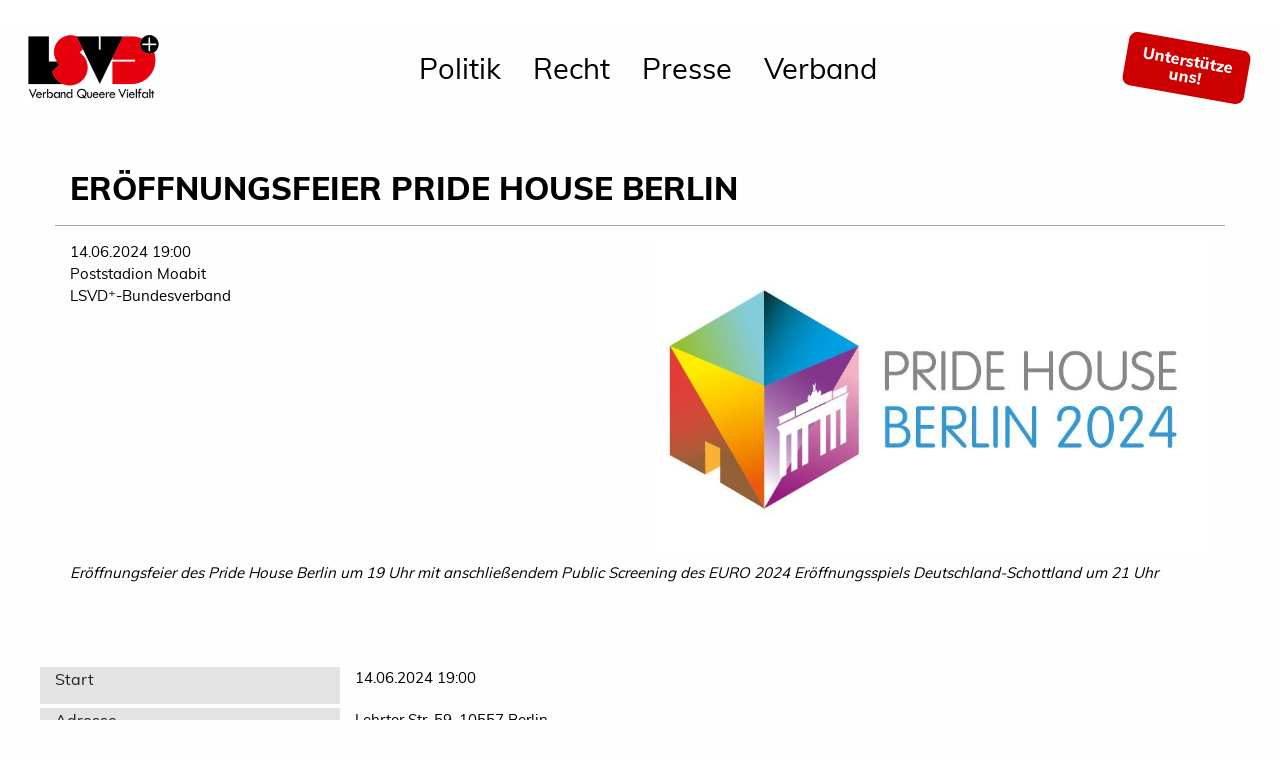

--- FILE ---
content_type: text/html;charset=UTF-8
request_url: https://www.lsvd.de/de/ct/11713-Eroeffnungsfeier-Pride-House-Berlin
body_size: 9252
content:
<!doctype html>
<html class="no-js" lang="de" xmlns="http://www.w3.org/1999/xhtml">
<head>
<meta charset="UTF-8">
<!-- VIEWPORT -->
    <meta name="HandheldFriendly" content="true" />
    <meta name="MobileOptimized" content="320" />
    <meta name="viewport" content="width=device-width, initial-scale=1.0, maximum-scale=1.0" />      
    <meta name="description" content="" />      
    <meta name="keywords" content="" />      
<meta name="twitter:card" content="summary_large_image">
<meta name="twitter:site" content="@lsvd">
<meta name="twitter:title" content="Eröffnungsfeier Pride House Berlin ">
<meta name="twitter:creator" content="@lsvd">
<meta name="twitter:image" content="https://www.lsvd.de/media/img/1714396332706_tn.jpg">
<meta property="og:title" content="Eröffnungsfeier Pride House Berlin ">
<meta property="og:type" content="article">
<meta property="og:url" content="https://www.lsvd.de/de/ct/11713-Eroeffnungsfeier-Pride-House-Berlin">
<meta property="og:image" content="https://www.lsvd.de/media/img/1714396332706_tn.jpg">
<meta property="og:description" content="">    

<title>Eröffnungsfeier Pride House Berlin </title>

<script src="/js/jquery.js"></script>
<link rel="stylesheet" href="/css/app.css?v=6655432" />
<!--    <link rel="stylesheet" href="/css/feba.css"> -->
<link href="/assets/fa/css/fontawesome.css" rel="stylesheet">
<link href="/assets/fa/css/brands.css" rel="stylesheet">
<link href="/assets/fa/css/solid.css" rel="stylesheet">
<script src="/js/foundation/foundation.min.js"></script>
<link rel="apple-touch-icon" sizes="180x180" href="/i/apple-touch-icon.png?t=4">
<link rel="icon" type="image/png" sizes="32x32" href="/i/favicon-32x32.png?t=4">
<link rel="icon" type="image/png" sizes="16x16" href="/i/favicon-16x16.png?t=4">
<link rel="manifest" href="/i/site.webmanifest?t=4">
<link rel="canonical" href="https://www.lsvd.de/de/ct/11713-Eroeffnungsfeier-Pride-House-Berlin" />
 </head>
<body>
<header>
   <div id="mobile-menu" class="show-for-small-only">
      <div class="title-bar row columns" id="mobile-title-bar"><button class="menu-icon" type="button" data-toggle="mobile-menu-wrapper" style=""></button><div class="title-bar-title" data-toggle="mobile-menu-wrapper">Menu</div>
         <div class="title-bar-title title-bar-right"><a href="/de/" alt="home"><img src="/img//LSVD_Bundesverband_Logo.png" alt="Lesben- und Schwulenverband in Deutschland (LSVD⁺)"></a></div>
      </div>
      <div id="mobile-menu-wrapper" class="xdropdown-pane" data-toggler="show" data-xoptions="closeOnClick:true; hover: false; hoverPane: false; ">
         <div class="row" style="xbackgound:#B3D1ED">
            <div class="small-12 columns">
               <ul id="main-menu-mobile" class="vertical menu accordion-menu" data-accordion-menu="" data-submenu-toggle="true" style="background:#fff">
                  <li><a class="nav-link" href="/de/politik" style="">Politik</a><ul class="menu vertical nested">
                        <li><a class="nav-link" href="/de/politik/lebensrealitaeten" style="">Lebensrealitäten</a><ul class="menu vertical nested">
                              <li><a class="cnt-link" href="/de/politik/lebensrealitaeten/fuer-lesbische-sichtbarkeit">Für Lesbische Sichtbarkeit</a></li>
                              <li><a class="cnt-link" href="/de/politik/lebensrealitaeten/offen-schwul">Offen Schwul</a></li>
                              <li><a class="cnt-link" href="/de/politik/lebensrealitaeten/selbstbestimmt-trans-und-intergeschlechtlich">Selbstbestimmt trans* und intergeschlechtlich</a></li>
                              <li><a class="cnt-link" href="/de/politik/lebensrealitaeten/queere-vielfalt-leben">Queere Vielfalt leben</a></li>
                              <li><a class="cnt-link" href="/de/politik/lebensrealitaeten/antidiskriminierung-intersektional-staerken">Antidiskriminierung intersektional stärken </a></li>
                           </ul>
                        </li>
                        <li><a class="nav-link" href="/de/politik/gesetzgebung" style="">Gesetzgebung</a><ul class="menu vertical nested">
                              <li><a class="cnt-link" href="/de/politik/gesetzgebung/hasskriminalitaet-bekaempfen">Hasskriminalität bekämpfen</a></li>
                              <li><a class="cnt-link" href="/de/politik/gesetzgebung/nationalen-aktionsplan-fortfuehren">Nationalen Aktionsplan fortführen</a></li>
                              <li><a class="cnt-link" href="/de/politik/gesetzgebung/artikel-3-gg-ergaenzen">Artikel 3 GG ergänzen</a></li>
                              <li><a class="cnt-link" href="/de/politik/gesetzgebung/regenbogenfamilien-anerkennen">Regenbogenfamilien anerkennen</a></li>
                              <li><a class="cnt-link" href="/de/politik/gesetzgebung/ehe-fuer-alle ">Kampf um Ehe Für Alle </a></li>
                           </ul>
                        </li>
                        <li><a class="nav-link" href="/de/politik/schutz" style="">Schutz</a><ul class="menu vertical nested">
                              <li><a class="cnt-link" href="/de/politik/schutz/menschenrechte-europaweit-staerken">Menschenrechte europaweit stärken </a></li>
                              <li><a class="cnt-link" href="/de/politik/schutz/internationales-engagement-fuer-menschenrechte">Internationales Engagement für LSBTIQ*</a></li>
                              <li><a class="cnt-link" href="/de/politik/schutz/queere-gefluechtete-anerkennen">Queere Geflüchtete anerkennen</a></li>
                              <li><a class="cnt-link" href="/de/politik/schutz/projekt-integration-von-queeren-gefluechteten-und-migrant-innen-staerken-iqgms">Projekt: Integration von queeren Geflüchteten und Migrant*innen stärken (IQGMS)</a></li>
                           </ul>
                        </li>
                        <li><a class="nav-link" href="/de/politik/aufklaerung" style="">Aufklärung</a><ul class="menu vertical nested">
                              <li><a class="cnt-link" href="/de/politik/aufklaerung/medien-sensibilisieren">Medien sensibilisieren</a></li>
                              <li><a class="cnt-link" href="/de/politik/aufklaerung/respekt-in-bildung-vermitteln">Respekt in Bildung vermitteln</a></li>
                              <li><a class="cnt-link" href="/de/politik/aufklaerung/queere-gesundheit-foerdern">Queere Gesundheit fördern</a></li>
                              <li><a class="cnt-link" href="/de/politik/aufklaerung/aufarbeitung-und-gedenken">Aufarbeitung und Gedenken</a></li>
                              <li><a class="cnt-link" href="/de/politik/aufklaerung/wahlpruefsteine">Wählen gehen - Wahlprüfsteine</a></li>
                           </ul>
                        </li>
                        <li><a class="nav-link" href="/de/politik/miteinander" style="">Miteinander</a><ul class="menu vertical nested">
                              <li><a class="cnt-link" href="/de/politik/miteinander/rechtspopulismus-entgegentreten">Rechtspopulismus entgegentreten</a></li>
                              <li><a class="cnt-link" href="/de/politik/miteinander/verantwortung-von-religionsgemeinschaften-einfordern">Verantwortung von Religionsgemeinschaften einfordern</a></li>
                              <li><a class="cnt-link" href="/de/politik/miteinander/diskriminierungsfreier-sport">Diskriminierungsfreier Sport</a></li>
                              <li><a class="cnt-link" href="/de/politik/miteinander/inklusiver-arbeitsplatz">Inklusiver Arbeitsplatz</a></li>
                           </ul>
                        </li>
                     </ul>
                  </li>
                  <li><a class="nav-link" href="/de/recht" style="">Recht</a><ul class="menu vertical nested">
                        <li><a class="cnt-link" href="/de/recht/beratung">Beratung</a></li>
                        <li><a class="nav-link" href="/de/recht/ratgeber" style="">Ratgeber</a><ul class="menu vertical nested">
                              <li><a class="cnt-link" href="/de/recht/ratgeber/asylrecht">Asylrecht für verfolgte Lesben, Schwule, bisexuelle, trans- und intergeschlechtliche
                                    Geflüchtete</a></li>
                              <li><a class="cnt-link" href="/de/recht/ratgeber/auslaenderrecht">Ausländerrecht - Ratgeber für binationale Paare</a></li>
                              <li><a class="cnt-link" href="/de/recht/ratgeber/berufsstaendische-versorgungswerke">Berufsständische Versorgungswerke</a></li>
                              <li><a class="cnt-link" href="/de/recht/ratgeber/ratgeber-diskriminierung-agg">Diskriminierung (Allgemeines Gleichbehandlungsgesetz/ AGG)</a></li>
                              <li><a class="cnt-link" href="/de/recht/ratgeber/beschaeftigte">Beschäftigte</a></li>
                              <li><a class="cnt-link" href="/de/recht/ratgeber/ehe">Ehe für Alle / gleichgeschlechtliche Ehe</a></li>
                              <li><a class="cnt-link" href="/de/recht/ratgeber/eingetragene-lebenspartnerschaft">Eingetragene Lebenspartnerschaft</a></li>
                              <li><a class="cnt-link" href="/de/recht/ratgeber/hiv-aids">HIV und AIDS</a></li>
                              <li><a class="cnt-link" href="/de/recht/ratgeber/internationales-privatrecht">Internationales Privatrecht</a></li>
                              <li><a class="cnt-link" href="/de/recht/ratgeber/kirchen">Kirchliches Arbeitsrecht</a></li>
                              <li><a class="cnt-link" href="/de/recht/ratgeber/krankheit-und-tod">Krankheit und Tod</a></li>
                              <li><a class="cnt-link" href="/de/recht/ratgeber/kuenstliche-befruchtung">Künstliche Befruchtung</a></li>
                              <li><a class="cnt-link" href="/de/recht/ratgeber/leihmutterschaft">Leihmutterschaft</a></li>
                              <li><a class="cnt-link" href="/de/recht/ratgeber/mietrecht">Mietrecht</a></li>
                              <li><a class="cnt-link" href="/de/recht/ratgeber/rehabilitierung">Rehabilitierung § 175</a></li>
                              <li><a class="cnt-link" href="/de/recht/ratgeber/steuerrecht">Steuerrecht</a></li>
                              <li><a class="cnt-link" href="/de/recht/ratgeber/strafrecht">Strafrecht: Homophobe Beleidigungen, üble Nachrede und Volksverhetzung</a></li>
                              <li><a class="cnt-link" href="/de/recht/ratgeber/adoption">Stiefkindadoption bei lesbischen Regenbogenfamilien</a></li>
                           </ul>
                        </li>
                        <li><a class="nav-link" href="/de/recht/rechtsprechung" style="">Rechtsprechung</a><ul class="menu vertical nested">
                              <li><a class="cnt-link" href="/de/recht/rechtsprechung/ehe-und-lebenspartnerschaft">Ehe, Eingetragene Lebenspartnerschaft &amp; Regenbogenfamilien</a></li>
                              <li><a class="cnt-link" href="/de/recht/rechtsprechung/egmr-u-internationale-gerichte">Europäischer Gerichtshof für Menschenrechte (EGMR) u. Internationale Gerichte</a></li>
                              <li><a class="cnt-link" href="/de/recht/rechtsprechung/vorlagen-an-den-eugh">Vorlagen an den EuGH</a></li>
                              <li><a class="cnt-link" href="/de/recht/rechtsprechung/andere-rechtsgebiete">Andere Rechtsgebiete</a></li>
                              <li><a class="cnt-link" href="/de/recht/rechtsprechung/asylrecht">Asylrecht: Verfolgung aufgrund der sexuellen Orientierung bzw. Geschlechtsidentität</a></li>
                              <li><a class="cnt-link" href="/de/recht/rechtsprechung/auslaenderrecht">Ausländer- und Aufenthaltsrecht</a></li>
                              <li><a class="cnt-link" href="/de/recht/rechtsprechung/agg">AGG</a></li>
                              <li><a class="cnt-link" href="/de/recht/rechtsprechung/steuerrecht">Steuerrecht</a></li>
                              <li><a class="cnt-link" href="/de/recht/rechtsprechung/hiv-und-aids">HIV und AIDS</a></li>
                              <li><a class="cnt-link" href="/de/recht/rechtsprechung/Transgeschlechtlich">Transgeschlechtlichkeit / Transsexualität</a></li>
                           </ul>
                        </li>
                        <li><a class="nav-link" href="/de/recht/geplante-gesetze" style="">Geplante Gesetze</a><ul class="menu vertical nested">
                              <li><a class="cnt-link" href="/de/recht/geplante-gesetze/21-wahlperiode-2025-2029-">21. Wahlperiode (2025-2029)</a></li>
                              <li><a class="cnt-link" href="/de/recht/geplante-gesetze/20-wahlperiode-2021-2025-">20. Wahlperiode (2021-2025)</a></li>
                              <li><a class="cnt-link" href="/de/recht/geplante-gesetze/19-wahlperiode-2017-2021-">19. Wahlperiode (2017-2021)</a></li>
                              <li><a class="cnt-link" href="/de/recht/geplante-gesetze/18-wahlperiode-2013-2017-">18. Wahlperiode (2013-2017)</a></li>
                              <li><a class="cnt-link" href="/de/recht/geplante-gesetze/17-wahlperiode-2009-2013-">17. Wahlperiode (2009-2013)</a></li>
                              <li><a class="cnt-link" href="/de/recht/geplante-gesetze/16-wahlperiode-2005-2009-">16. Wahlperiode (2005-2009)</a></li>
                           </ul>
                        </li>
                     </ul>
                  </li>
                  <li><a class="nav-link" href="/de/presse" style="">Presse</a><ul class="menu vertical nested">
                        <li><a class="nav-link" href="/de/presse/pressestelle" style="">Pressestelle</a><ul class="menu vertical nested">
                              <li><a class="cnt-link" href="/de/presse/pressestelle/pressekontakt">Pressekontakt</a></li>
                              <li><a class="cnt-link" href="/de/presse/pressestelle/pressemitteilungen">Pressemitteilungen</a></li>
                              <li><a class="cnt-link" href="/de/presse/pressestelle/pressespiegel">Pressespiegel</a></li>
                              <li><a class="cnt-link" href="/de/presse/pressestelle/presseverteiler">Presseverteiler</a></li>
                           </ul>
                        </li>
                        <li><a class="nav-link" href="/de/presse/service" style="">Service</a><ul class="menu vertical nested">
                              <li><a class="cnt-link" href="/de/presse/service/pressefotos">Pressefotos</a></li>
                              <li><a class="cnt-link" href="/de/presse/service/logos-zum-download">Logos zum Download</a></li>
                              <li><a class="cnt-link" href="/de/presse/service/news">News</a></li>
                              <li><a class="cnt-link" href="/de/presse/service/newsletter-abonnieren">Newsletter abonnieren</a></li>
                              <li><a class="cnt-link" href="/de/presse/service/feeds">RSS-feed</a></li>
                              <li><a class="cnt-link" href="/de/presse/service/mediadaten">Mediadaten und Anzeigen</a></li>
                           </ul>
                        </li>
                     </ul>
                  </li>
                  <li><a class="nav-link" href="/de/verband" style="">Verband</a><ul class="menu vertical nested">
                        <li><a class="nav-link" href="/de/verband/ueber-uns" style="">Über uns</a><ul class="menu vertical nested">
                              <li><a class="cnt-link" href="/de/verband/ueber-uns/programm">Programm des LSVD⁺</a></li>
                              <li><a class="cnt-link" href="/de/verband/ueber-uns/kurzvorstellung">Kurzvorstellung</a></li>
                              <li><a class="cnt-link" href="/de/verband/ueber-uns/resolutionen">Resolutionen</a></li>
                              <li><a class="cnt-link" href="/de/verband/ueber-uns/Verbandstage">Verbandstage</a></li>
                              <li><a class="cnt-link" href="/de/verband/ueber-uns/taetigkeitsberichte">Tätigkeitsberichte</a></li>
                              <li><a class="cnt-link" href="/de/verband/ueber-uns/kleine-geschichte">Kleine Geschichte des LSVD⁺</a></li>
                              <li><a class="cnt-link" href="/de/verband/ueber-uns/lsvd-zeitschrift-respekt">LSVD⁺-Zeitschrift respekt!</a></li>
                              <li><a class="cnt-link" href="/de/verband/ueber-uns/lsvd-podcast">RESPEKT. Der LSVD⁺-Podcast</a></li>
                              <li><a class="cnt-link" href="/de/verband/ueber-uns/federation-queer-diversity">Federation Queer Diversity</a></li>
                           </ul>
                        </li>
                        <li><a class="nav-link" href="/de/verband/LSVD-Bundesverband" style="">Bundesverband</a><ul class="menu vertical nested">
                              <li><a class="cnt-link" href="/de/verband/LSVD-Bundesverband/bundesvorstand">Bundesvorstand</a></li>
                              <li><a class="cnt-link" href="/de/verband/LSVD-Bundesverband/bundesgeschaeftstelle">Bundesgeschäftstelle</a></li>
                              <li><a class="cnt-link" href="/de/verband/LSVD-Bundesverband/hauptstadtbuero-und-pressestelle">Hauptstadtbüro und Pressestelle</a></li>
                              <li><a class="cnt-link" href="/de/verband/LSVD-Bundesverband/lsvd-team">LSVD⁺-Team</a></li>
                              <li><a class="cnt-link" href="/de/verband/LSVD-Bundesverband/lsvd-projekte">LSVD⁺-Projekte</a></li>
                              <li><a class="cnt-link" href="/de/verband/LSVD-Bundesverband/lsvd-familien-und-sozialverein">LSVD⁺ Familien- und Sozialverein</a></li>
                              <li><a class="cnt-link" href="/de/verband/LSVD-Bundesverband/hirschfeld-eddy-stiftung">Hirschfeld-Eddy-Stiftung</a></li>
                              <li><a class="cnt-link" href="/de/verband/LSVD-Bundesverband/manfred-bruns">Gedenken an Manfred Bruns </a></li>
                              <li><a class="cnt-link" href="/de/verband/LSVD-Bundesverband/bundesarbeitsgemeinschaft-schwule-juristen-basj">Bundesarbeitsgemeinschaft Schwule Jurist*innen (BASJ)</a></li>
                              <li><a class="cnt-link" href="/de/verband/LSVD-Bundesverband/jobs">Jobs</a></li>
                           </ul>
                        </li>
                        <li><a class="nav-link" href="/de/verband/landesverbaende" style="">Landesverbände</a><ul class="menu vertical nested">
                              <li><a class="cnt-link" href="/de/verband/landesverbaende/uebersicht">Übersicht Landesverbände</a></li>
                              <li><a class="cnt-link" href="/de/verband/landesverbaende/pressemitteilungen">Pressemitteilungen Landesverbände</a></li>
                              <li><a class="cnt-link" href="/de/verband/landesverbaende/aktuelles">Beiträge aus den Landesverbänden</a></li>
                           </ul>
                        </li>
                        <li><a class="nav-link" href="/de/verband/satzung-und-ordnungen" style="">Satzung und Ordnungen</a><ul class="menu vertical nested">
                              <li><a class="cnt-link" href="/de/verband/satzung-und-ordnungen/transparenz">Transparenz</a></li>
                              <li><a class="cnt-link" href="/de/verband/satzung-und-ordnungen/geschaeftsordnung">Geschäftsordnung</a></li>
                              <li><a class="cnt-link" href="/de/verband/satzung-und-ordnungen/satzung">Satzung</a></li>
                              <li><a class="cnt-link" href="/de/verband/satzung-und-ordnungen/finanzordnung">Finanzordnung</a></li>
                           </ul>
                        </li>
                        <li><a class="nav-link" href="/de/verband/mach-mit" style="">Mach Mit!</a><ul class="menu vertical nested">
                              <li><a class="cnt-link" href="/de/verband/mach-mit/spendenkonto">Jetzt Spenden!</a></li>
                              <li><a class="cnt-link" href="/de/verband/mach-mit/jetzt-mitglied-werden">Werde Mitglied beim LSVD⁺!</a></li>
                              <li><a class="cnt-link" href="/de/verband/mach-mit/veranstaltungskalender">Veranstaltungskalender</a></li>
                              <li><a class="cnt-link" href="/de/verband/mach-mit/vorteilsportal-fuer-lsvd-mitglieder">Vorteilsportal für LSVD⁺-Mitglieder</a></li>
                              <li><a class="cnt-link" href="/de/verband/mach-mit/mitgliedschaft-kuendigen">Mitgliedschaft kündigen</a></li>
                           </ul>
                        </li>
                     </ul>
                  </li>
               </ul>
            </div>
         </div>
      </div>
      <div class="row ">
         <div class="small-12 columns support-button-wrapper"><a class="text-center support-button" style="" data-toggle="mega-menu-member"><span>Unterstütze uns!</span></a></div>
      </div>
   </div>
   <div id="header-image"><br></div>
   <div data-sticky-container="">
      <div class="sticky-header" data-sticky="" data-options="marginTop:0;" data-top-anchor="header-image:bottom">
         <div class="title-bar row expanded main-menu">
            <div class="title-bar-left title-bar-section show-for-medium logo-section" style=""><a href="/de/"><img src="/img/LSVD_Bundesverband_Logo.png" alt="Lesben- und Schwulenverband in Deutschland (LSVD⁺)"></a></div>
            <div class="title-bar-center title-bar-section " style="">
               <ul class="menu align-left hide-for-small-only mm " data-dropdown-menu="">
                  <li class="mega-menu"><a data-toggle="mega-menu_186" href="/de/politik">Politik</a></li>
                  <li class="mega-menu"><a data-toggle="mega-menu_334" href="/de/recht">Recht</a></li>
                  <li class="mega-menu"><a data-toggle="mega-menu_2" href="/de/presse">Presse</a></li>
                  <li class="mega-menu"><a data-toggle="mega-menu_3" href="/de/verband">Verband</a></li>
               </ul>
            </div>
            <div class="title-bar-right title-bar-section" style="">
               <ul class="menu align-right hide-for-small-only" data-dropdown-menu="">
                  <li class="right text-center"><a class="text-center support-button" style="" data-toggle="mega-menu-member"><span>Unterstütze</span><span>uns!</span></a></li>
               </ul>
            </div>
         </div>
         <div class="dropdown-pane bottom megamenu-pane" id="mega-menu-member" data-dropdown="" data-options="closeOnClick:true; hover: false; hoverPane: false;" style="width:100%">
            <div class="row expanded">
               <div class="large-6 columns text-center">
                  <h4>Jetzt Spenden</h4>
                  <p>Jede Spende zählt, Deine Spende hilft!</p>
               </div>
               <div class="large-6 columns text-center">
                  <h4>Mitglied werden</h4>
                  <p>Du willst gleiche Rechte, Vielfalt und Respekt? Wir auch!</p>
               </div>
            </div>
            <div class="row expanded">
               <div class="large-6 columns text-center"><a href="/de/verband/mach-mit/spendenkonto" class="button">Jetzt Spenden</a></div>
               <div class="large-6 columns text-center"><a href="/de/verband/mach-mit/jetzt-mitglied-werden" class="button">Mitglied werden</a></div>
            </div>
         </div>
         <div class="dropdown-pane bottom megamenu-pane" id="mega-menu_186" data-dropdown="" data-options="closeOnClick:true; hover: true; hoverPane: true; " style="width:100%">
            <div class="megapanel">
               <div class="row expanded">
                  <div class="columns menu-section">
                     <ul class="menu vertical">
                        <li class="item-header"><a href="/de/politik/lebensrealitaeten">Lebensrealitäten</a></li>
                        <li class="item"><a href="/de/politik/lebensrealitaeten/fuer-lesbische-sichtbarkeit">Für Lesbische Sichtbarkeit</a></li>
                        <li class="item"><a href="/de/politik/lebensrealitaeten/offen-schwul">Offen Schwul</a></li>
                        <li class="item"><a href="/de/politik/lebensrealitaeten/selbstbestimmt-trans-und-intergeschlechtlich">Selbstbestimmt trans* und intergeschlechtlich</a></li>
                        <li class="item"><a href="/de/politik/lebensrealitaeten/queere-vielfalt-leben">Queere Vielfalt leben</a></li>
                        <li class="item"><a href="/de/politik/lebensrealitaeten/antidiskriminierung-intersektional-staerken">Antidiskriminierung intersektional stärken </a></li>
                     </ul>
                  </div>
                  <div class="columns menu-section">
                     <ul class="menu vertical">
                        <li class="item-header"><a href="/de/politik/gesetzgebung">Gesetzgebung</a></li>
                        <li class="item"><a href="/de/politik/gesetzgebung/hasskriminalitaet-bekaempfen">Hasskriminalität bekämpfen</a></li>
                        <li class="item"><a href="/de/politik/gesetzgebung/nationalen-aktionsplan-fortfuehren">Nationalen Aktionsplan fortführen</a></li>
                        <li class="item"><a href="/de/politik/gesetzgebung/artikel-3-gg-ergaenzen">Artikel 3 GG ergänzen</a></li>
                        <li class="item"><a href="/de/politik/gesetzgebung/regenbogenfamilien-anerkennen">Regenbogenfamilien anerkennen</a></li>
                        <li class="item"><a href="/de/politik/gesetzgebung/ehe-fuer-alle ">Kampf um Ehe Für Alle </a></li>
                     </ul>
                  </div>
                  <div class="columns menu-section">
                     <ul class="menu vertical">
                        <li class="item-header"><a href="/de/politik/schutz">Schutz</a></li>
                        <li class="item"><a href="/de/politik/schutz/menschenrechte-europaweit-staerken">Menschenrechte europaweit stärken </a></li>
                        <li class="item"><a href="/de/politik/schutz/internationales-engagement-fuer-menschenrechte">Internationales Engagement für LSBTIQ*</a></li>
                        <li class="item"><a href="/de/politik/schutz/queere-gefluechtete-anerkennen">Queere Geflüchtete anerkennen</a></li>
                        <li class="item"><a href="/de/politik/schutz/projekt-integration-von-queeren-gefluechteten-und-migrant-innen-staerken-iqgms">Projekt: Integration von queeren Geflüchteten und Migrant*innen stärken (IQGMS)</a></li>
                     </ul>
                  </div>
                  <div class="columns menu-section">
                     <ul class="menu vertical">
                        <li class="item-header"><a href="/de/politik/aufklaerung">Aufklärung</a></li>
                        <li class="item"><a href="/de/politik/aufklaerung/medien-sensibilisieren">Medien sensibilisieren</a></li>
                        <li class="item"><a href="/de/politik/aufklaerung/respekt-in-bildung-vermitteln">Respekt in Bildung vermitteln</a></li>
                        <li class="item"><a href="/de/politik/aufklaerung/queere-gesundheit-foerdern">Queere Gesundheit fördern</a></li>
                        <li class="item"><a href="/de/politik/aufklaerung/aufarbeitung-und-gedenken">Aufarbeitung und Gedenken</a></li>
                        <li class="item"><a href="/de/politik/aufklaerung/wahlpruefsteine">Wählen gehen - Wahlprüfsteine</a></li>
                     </ul>
                  </div>
                  <div class="columns menu-section">
                     <ul class="menu vertical">
                        <li class="item-header"><a href="/de/politik/miteinander">Miteinander</a></li>
                        <li class="item"><a href="/de/politik/miteinander/rechtspopulismus-entgegentreten">Rechtspopulismus entgegentreten</a></li>
                        <li class="item"><a href="/de/politik/miteinander/verantwortung-von-religionsgemeinschaften-einfordern">Verantwortung von Religionsgemeinschaften einfordern</a></li>
                        <li class="item"><a href="/de/politik/miteinander/diskriminierungsfreier-sport">Diskriminierungsfreier Sport</a></li>
                        <li class="item"><a href="/de/politik/miteinander/inklusiver-arbeitsplatz">Inklusiver Arbeitsplatz</a></li>
                     </ul>
                  </div>
               </div>
            </div>
         </div>
         <div class="dropdown-pane bottom megamenu-pane" id="mega-menu_334" data-dropdown="" data-options="closeOnClick:true; hover: true; hoverPane: true; " style="width:100%">
            <div class="megapanel">
               <div class="row expanded">
                  <div class="columns menu-section">
                     <ul class="menu vertical">
                        <li class="item-header"><a href="/de/recht/beratung">Beratung</a></li>
                     </ul>
                  </div>
                  <div class="columns menu-section">
                     <ul class="menu vertical">
                        <li class="item-header"><a href="/de/recht/ratgeber">Ratgeber</a></li>
                        <li class="item"><a href="/de/recht/ratgeber/asylrecht">Asylrecht für verfolgte Lesben, Schwule, bisexuelle, trans- und intergeschlechtliche
                              Geflüchtete</a></li>
                        <li class="item"><a href="/de/recht/ratgeber/auslaenderrecht">Ausländerrecht - Ratgeber für binationale Paare</a></li>
                        <li class="item"><a href="/de/recht/ratgeber/berufsstaendische-versorgungswerke">Berufsständische Versorgungswerke</a></li>
                        <li class="item"><a href="/de/recht/ratgeber/ratgeber-diskriminierung-agg">Diskriminierung (Allgemeines Gleichbehandlungsgesetz/ AGG)</a></li>
                        <li class="item"><a href="/de/recht/ratgeber/beschaeftigte">Beschäftigte</a></li>
                        <li><a href="/de/recht/ratgeber">.... mehr</a></li>
                     </ul>
                  </div>
                  <div class="columns menu-section">
                     <ul class="menu vertical">
                        <li class="item-header"><a href="/de/recht/rechtsprechung">Rechtsprechung</a></li>
                        <li class="item"><a href="/de/recht/rechtsprechung/ehe-und-lebenspartnerschaft">Ehe, Eingetragene Lebenspartnerschaft &amp; Regenbogenfamilien</a></li>
                        <li class="item"><a href="/de/recht/rechtsprechung/egmr-u-internationale-gerichte">Europäischer Gerichtshof für Menschenrechte (EGMR) u. Internationale Gerichte</a></li>
                        <li class="item"><a href="/de/recht/rechtsprechung/vorlagen-an-den-eugh">Vorlagen an den EuGH</a></li>
                        <li class="item"><a href="/de/recht/rechtsprechung/andere-rechtsgebiete">Andere Rechtsgebiete</a></li>
                        <li class="item"><a href="/de/recht/rechtsprechung/asylrecht">Asylrecht: Verfolgung aufgrund der sexuellen Orientierung bzw. Geschlechtsidentität</a></li>
                        <li><a href="/de/recht/rechtsprechung">.... mehr</a></li>
                     </ul>
                  </div>
                  <div class="columns menu-section">
                     <ul class="menu vertical">
                        <li class="item-header"><a href="/de/recht/geplante-gesetze">Geplante Gesetze</a></li>
                        <li class="item"><a href="/de/recht/geplante-gesetze/21-wahlperiode-2025-2029-">21. Wahlperiode (2025-2029)</a></li>
                        <li class="item"><a href="/de/recht/geplante-gesetze/20-wahlperiode-2021-2025-">20. Wahlperiode (2021-2025)</a></li>
                        <li class="item"><a href="/de/recht/geplante-gesetze/19-wahlperiode-2017-2021-">19. Wahlperiode (2017-2021)</a></li>
                        <li class="item"><a href="/de/recht/geplante-gesetze/18-wahlperiode-2013-2017-">18. Wahlperiode (2013-2017)</a></li>
                        <li class="item"><a href="/de/recht/geplante-gesetze/17-wahlperiode-2009-2013-">17. Wahlperiode (2009-2013)</a></li>
                        <li><a href="/de/recht/geplante-gesetze">.... mehr</a></li>
                     </ul>
                  </div>
               </div>
            </div>
         </div>
         <div class="dropdown-pane bottom megamenu-pane" id="mega-menu_2" data-dropdown="" data-options="closeOnClick:true; hover: true; hoverPane: true; " style="width:100%">
            <div class="megapanel">
               <div class="row expanded">
                  <div class="columns menu-section">
                     <ul class="menu vertical">
                        <li class="item-header"><a href="/de/presse/pressestelle">Pressestelle</a></li>
                        <li class="item"><a href="/de/presse/pressestelle/pressekontakt">Pressekontakt</a></li>
                        <li class="item"><a href="/de/presse/pressestelle/pressemitteilungen">Pressemitteilungen</a></li>
                        <li class="item"><a href="/de/presse/pressestelle/pressespiegel">Pressespiegel</a></li>
                        <li class="item"><a href="/de/presse/pressestelle/presseverteiler">Presseverteiler</a></li>
                     </ul>
                  </div>
                  <div class="columns menu-section">
                     <ul class="menu vertical">
                        <li class="item-header"><a href="/de/presse/service">Service</a></li>
                        <li class="item"><a href="/de/presse/service/pressefotos">Pressefotos</a></li>
                        <li class="item"><a href="/de/presse/service/logos-zum-download">Logos zum Download</a></li>
                        <li class="item"><a href="/de/presse/service/news">News</a></li>
                        <li class="item"><a href="/de/presse/service/newsletter-abonnieren">Newsletter abonnieren</a></li>
                        <li class="item"><a href="/de/presse/service/feeds">RSS-feed</a></li>
                        <li class="item"><a href="/de/presse/service/mediadaten">Mediadaten und Anzeigen</a></li>
                     </ul>
                  </div>
               </div>
            </div>
         </div>
         <div class="dropdown-pane bottom megamenu-pane" id="mega-menu_3" data-dropdown="" data-options="closeOnClick:true; hover: true; hoverPane: true; " style="width:100%">
            <div class="megapanel">
               <div class="row expanded">
                  <div class="columns menu-section">
                     <ul class="menu vertical">
                        <li class="item-header"><a href="/de/verband/ueber-uns">Über uns</a></li>
                        <li class="item"><a href="/de/verband/ueber-uns/programm">Programm des LSVD⁺</a></li>
                        <li class="item"><a href="/de/verband/ueber-uns/kurzvorstellung">Kurzvorstellung</a></li>
                        <li class="item"><a href="/de/verband/ueber-uns/resolutionen">Resolutionen</a></li>
                        <li class="item"><a href="/de/verband/ueber-uns/Verbandstage">Verbandstage</a></li>
                        <li class="item"><a href="/de/verband/ueber-uns/taetigkeitsberichte">Tätigkeitsberichte</a></li>
                        <li class="item"><a href="/de/verband/ueber-uns/kleine-geschichte">Kleine Geschichte des LSVD⁺</a></li>
                        <li class="item"><a href="/de/verband/ueber-uns/lsvd-zeitschrift-respekt">LSVD⁺-Zeitschrift respekt!</a></li>
                        <li class="item"><a href="/de/verband/ueber-uns/lsvd-podcast">RESPEKT. Der LSVD⁺-Podcast</a></li>
                        <li class="item"><a href="/de/verband/ueber-uns/federation-queer-diversity">Federation Queer Diversity</a></li>
                     </ul>
                  </div>
                  <div class="columns menu-section">
                     <ul class="menu vertical">
                        <li class="item-header"><a href="/de/verband/LSVD-Bundesverband">Bundesverband</a></li>
                        <li class="item"><a href="/de/verband/LSVD-Bundesverband/bundesvorstand">Bundesvorstand</a></li>
                        <li class="item"><a href="/de/verband/LSVD-Bundesverband/bundesgeschaeftstelle">Bundesgeschäftstelle</a></li>
                        <li class="item"><a href="/de/verband/LSVD-Bundesverband/hauptstadtbuero-und-pressestelle">Hauptstadtbüro und Pressestelle</a></li>
                        <li class="item"><a href="/de/verband/LSVD-Bundesverband/lsvd-team">LSVD⁺-Team</a></li>
                        <li class="item"><a href="/de/verband/LSVD-Bundesverband/lsvd-projekte">LSVD⁺-Projekte</a></li>
                        <li class="item"><a href="/de/verband/LSVD-Bundesverband/lsvd-familien-und-sozialverein">LSVD⁺ Familien- und Sozialverein</a></li>
                        <li class="item"><a href="/de/verband/LSVD-Bundesverband/hirschfeld-eddy-stiftung">Hirschfeld-Eddy-Stiftung</a></li>
                        <li class="item"><a href="/de/verband/LSVD-Bundesverband/manfred-bruns">Gedenken an Manfred Bruns </a></li>
                        <li class="item"><a href="/de/verband/LSVD-Bundesverband/bundesarbeitsgemeinschaft-schwule-juristen-basj">Bundesarbeitsgemeinschaft Schwule Jurist*innen (BASJ)</a></li>
                        <li class="item"><a href="/de/verband/LSVD-Bundesverband/jobs">Jobs</a></li>
                     </ul>
                  </div>
                  <div class="columns menu-section">
                     <ul class="menu vertical">
                        <li class="item-header"><a href="/de/verband/landesverbaende">Landesverbände</a></li>
                        <li class="item"><a href="/de/verband/landesverbaende/uebersicht">Übersicht Landesverbände</a></li>
                        <li class="item"><a href="/de/verband/landesverbaende/pressemitteilungen">Pressemitteilungen Landesverbände</a></li>
                        <li class="item"><a href="/de/verband/landesverbaende/aktuelles">Beiträge aus den Landesverbänden</a></li>
                     </ul>
                  </div>
                  <div class="columns menu-section">
                     <ul class="menu vertical">
                        <li class="item-header"><a href="/de/verband/satzung-und-ordnungen">Satzung und Ordnungen</a></li>
                        <li class="item"><a href="/de/verband/satzung-und-ordnungen/transparenz">Transparenz</a></li>
                        <li class="item"><a href="/de/verband/satzung-und-ordnungen/geschaeftsordnung">Geschäftsordnung</a></li>
                        <li class="item"><a href="/de/verband/satzung-und-ordnungen/satzung">Satzung</a></li>
                        <li class="item"><a href="/de/verband/satzung-und-ordnungen/finanzordnung">Finanzordnung</a></li>
                     </ul>
                  </div>
                  <div class="columns menu-section">
                     <ul class="menu vertical">
                        <li class="item-header"><a href="/de/verband/mach-mit">Mach Mit!</a></li>
                        <li class="item"><a href="/de/verband/mach-mit/spendenkonto">Jetzt Spenden!</a></li>
                        <li class="item"><a href="/de/verband/mach-mit/jetzt-mitglied-werden">Werde Mitglied beim LSVD⁺!</a></li>
                        <li class="item"><a href="/de/verband/mach-mit/veranstaltungskalender">Veranstaltungskalender</a></li>
                        <li class="item"><a href="/de/verband/mach-mit/vorteilsportal-fuer-lsvd-mitglieder">Vorteilsportal für LSVD⁺-Mitglieder</a></li>
                        <li class="item"><a href="/de/verband/mach-mit/mitgliedschaft-kuendigen">Mitgliedschaft kündigen</a></li>
                     </ul>
                  </div>
               </div>
            </div>
         </div>
      </div>
   </div>
</header>
<!-- Matomo -- self hosted -- no-cookies -->
<script>
  var _paq = window._paq = window._paq || [];
  /* tracker methods like "setCustomDimension" should be called before "trackPageView" */
  _paq.push(['trackPageView']);
  _paq.push(['enableLinkTracking']);
  (function() {
    var u="//www.lsvd.de/mto/";
    _paq.push(['setTrackerUrl', u+'matomo.php']);
    _paq.push(['setSiteId', '1']);
    var d=document, g=d.createElement('script'), s=d.getElementsByTagName('script')[0];
    g.async=true; g.src=u+'matomo.js'; s.parentNode.insertBefore(g,s);
  })();
</script>
<!-- End Matomo Code -->
  
<main id="mc" style="flex:1 0 auto">
    
    <section class="article block-article event">
   <div class="row">
      <div class="small-12 columns">
         <div class="row headarea" style="padding:1em">
            <div class="small-12 columns" style="border-bottom: 1px solid #aaa;margin-bottom:1em">
               <h1 class="title">Eröffnungsfeier Pride House Berlin </h1>
               <h3 class="subtitle"></h3>
            </div>
            <div class="small-12 medium-6 columns">
               <div class="event-info">
                  <div class="event-start">14.06.2024 19:00</div>
                  <div class="event-venue" style="">
                     Poststadion Moabit
                     
                  </div>
                  <div class="event-association">LSVD⁺-Bundesverband</div>
               </div>
            </div>
            <div class="small-12 medium-6 columns headimage">
               <figure class="">
                  <div class="ximg-wrap" style=""><img src="/media/img/1714396332706_wn.jpg"></div>
               </figure>
            </div>
            <div class="small-12 columns">
               <div class="teaserText" style=""><p>Er&ouml;ffnungsfeier des Pride House Berlin um 19 Uhr mit anschlie&szlig;endem Public Screening des EURO 2024 Er&ouml;ffnungsspiels Deutschland-Schottland um 21 Uhr</p></div>
            </div>
         </div>
         <div class="row columns" style="margin-top:12px;">
            <div style="text-align:left"></div>
         </div>
      </div>
   </div>
   <div class="row contentarea columns" style="padding:1em;">
      <div class="fulltext ">
         <div class="row field-row">
            <div class="small-12 medium-3 columns lab">Start</div>
            <div class="small-12 medium-9 columns field-content">14.06.2024 19:00</div>
         </div>
         <div class="row field-row" style="margin-top:4px">
            <div class="small-12 medium-3 columns lab">Adresse</div>
            <div class="small-12 medium-9 columns field-content address">
        <p>Lehrter Str. 59, 10557 Berlin</p>
      </div>
         </div>
         <div class="row field-row expanded" style="margin-top:4px;">
            <div class="small-12 medium-3 columns lab">Beschreibung</div>
            <div class="small-12 medium-9 columns field-content">
        <p>Mit seiner Kompetenzstelle f&uuml;r Vielfalt im Sport setzt sich der LSVD Berlin-Brandenburg seit Jahren erfolgreich daf&uuml;r ein, dass queere Menschen einen gleichberechtigten Zugang zu allen Bereichen des Sports bekommen. Dazu geh&ouml;rt auch die Schaffung von M&ouml;glichkeiten des diskriminierungsfreien Mitfeierns und Mitfieberns als Fan.</p>
<p>Mit dem &bdquo;Pride House Berlin &ndash; EURO 2024&ldquo; er&ouml;ffnet im Berliner Poststadion der deutschlandweit erste Anlaufpunkt f&uuml;r queere Menschen und ihre Verb&uuml;ndeten im Rahmen eines Sportgro&szlig;events. Im gesamten Zeitraum der Fu&szlig;ball-Europameisterschaft 2024 der M&auml;nner vom 14.06. bis 14.07. entsteht hier eine sichere und inklusive Umgebung (safer space), in der queere Menschen und ihre Verb&uuml;ndeten zusammenkommen k&ouml;nnen, um die Fu&szlig;ball-EM zu verfolgen und sich auszutauschen. Die <strong>&ouml;ffentliche &Uuml;bertragung aller 51 Spiele</strong> wird umrahmt von einem Programm, das unter Beteiligung lokaler Sport- und queerer Vereine sowie weiterer Institutionen aufgebaut wurde. Die Besuchenden erwarten rund um das Thema queere Sichtbarkeit und queere Belange im Sport verschiedene Podiumsdiskussionen, Ausstellungen, Workshops, Turniere, Sportangebote und vieles mehr. <strong>Der Eintritt ist kostenfrei</strong>.</p>
<p>Das Rahmenprogramm des Pride House Berlin wird ab dem 14.05.2024, dem Magnus-Hirschfeld-Tag, nach und nach auf dem Instagram-Kanal <a href="https://ea.newscpt9.de/_lnk/?&amp;nid=4989009&amp;sid=550465315&amp;lid=22438867&amp;enc=68747470733a2f2f7777772e696e7374616772616d2e636f6d&amp;tg=pridehouseberlin/" target="_blank" rel="noopener"><strong>@pridehouseberlin</strong></a> bekanntgegeben.</p>
      </div>
         </div>
      </div>
   </div>
</section>  
      
</main>

<footer id="footer">
<section class="social-media-footer">    
<div class="row expanded align-center" style="" >
    <div class="socialdiv">
	<a href="https://www.facebook.com/lsvd.bundesverband" target="_blank" title="Facebook">
	    <i class="fa fab fa-facebook-f ri" aria-hidden="true" alt="icon facebook"></i>
	</a>
<!--	<a href="https://twitter.com/lsvd" target="_blank" title="Twitter">
	    <i class="fa fa-brands fa-twitter ri" aria-hidden="true"></i>
	</a>
-->
	<a href="https://www.instagram.com/lsvdbundesverband/" target="_blank" title="Instagram">
	    <i class="fa fa-brands fa-instagram ri" aria-hidden="true"></i>
	</a>
    <a href="https://de.linkedin.com/company/lsvd" target="_blank" title="Linkedin">
        <i class="fa fa-brands fa-linkedin ri" aria-hidden="true"></i>
    </a>

    <a href="https://open.spotify.com/show/62BNUGgv5Bm3l3v9iyNMDz" target="_blank" title="Spotify">
        <i class="fa fa-brands fa-spotify ri" aria-hidden="true"></i>
    </a>
    <a href="https://respekt-lsvd.podigee.io" target="_blank" title="Podigee">
        <i class="a-solid fa-headphones fa ri" aria-hidden="true"></i>
    </a>

    <a href="https://www.tiktok.com/@lsvdbundesverband" target="_blank" title="TikTok">
        <i class="fa fa-brands fa-tiktok ri" aria-hidden="true"></i>
    </a>


<!--
    <a href="https://music.amazon.com/podcasts/b12b9643-1ea3-4356-969b-b1ee2d845413/respekt-der-lsvd-podcast" target="_blank">
        <i class="fa fa-brands fa-amazon ri" aria-hidden="true"></i>
    </a>
-->
    <a href="https://www.youtube.com/c/LSVDLesbenundSchwulenverband" target="_blank" title="Youtube">
	    <i class="fa fa-brands fa-youtube ri" aria-hidden="true"></i>
    </a>

    <a href="https://mastodon.social/@lsvd" target="_blank" title="Mastodon">
	    <i class="fa fa-brands fa-mastodon ri" aria-hidden="true"></i>
    </a>


<!--	<a href="http://www.lsvd.de/rss.xml" target="_blank"><img src="/img/rss.png" class="socials"></a> -->
	<a href="/de/verband/mach-mit/spendenkonto" target="_blank" title="Mach mit - Spende">
	    <i class="fa fa-heart ri" aria-hidden="true"></i>
	    <!--
	    <img src="/img/donate.png" alt="icon spenden" class="socials">
	    -->
	
	</a>
    </div>
</div>
</section>    


    <div  id="footer-contact-form" data-toggler="show"  style="">
	<div class="row columns">
	    <fieldset class="fsmsr">
	<legend>Kontaktformular</legend>
	    <form id="contact-form" class="xcallout text-center" method="post" data-abide="" novalidate="">
	    <input type="hidden" name="task" value="send-contact" />
	    <div class="row">
            
	      <div class="small-12 medium-4 column">
		  <div class="floated-label-wrapper">
		    <label class="" for="cf_name">Name</label>
		    <input type="text" id="cf_name" name="cf_name" placeholder="Name" value="" required="" />
		</div>
		  <div class="floated-label-wrapper">
		    <label class="" for="cf_email">E-Mail</label>
		    <input type="email" id="cf_email" name="cf_email" placeholder="E-Mail" value="" required="" />
		</div>
	    </div>
	    <div class="small-12 medium-4 column">
		<div class="floated-label-wrapper">
		    <label class="" for="cf_message">Nachricht</label>
		    <textarea id="cf_message" name="cf_message" placeholder="Ihre Nachricht" required="" rows="5" cols="40"></textarea>
		</div>
	    </div>
		
		
	      <div class="small-12 medium-4 column align-self-bottom" >
		  <div style="min-height:0%;">
		    <div data-abide-error="" class="alert callout" aria-live="assertive" style="display: none;">
			<p><i class="fi-alert"></i> Bitte überprüfen Sie ihre Eingaben</p>
		    </div>
		    <div class="rmessage alert callout" style="display: none;"></div>
		</div>
		<input class="button expanded" type="submit" value="absenden" />
            </div>
	  </div>
	    </form>
	    </fieldset>
	    <div class="row">
	      <div class="small-12 medium-12 column">
		  <p>Die von Ihnen gemachten Angaben werden zum Zwecke der Bearbeitung der Anfrage sowie für mögliche Anschlussfragen gespeichert. Nach Erledigung der von Ihnen gestellten Anfrage werden personenbezogene Daten gelöscht.&nbsp;
		  <a href="/de/service/datenschutz">Weitere Informationen zum Thema Datenschutz und Datenverarbeitung</a>
		  </p>
	    </div>
            
          </div>
	</div>
</div>
<section id="xfooter" class="xfooter" >
    
    <div class="row" >
	<div class="small-12 columns show-for-small-only">
		<button class="button contact-button" type="button" data-toggle="footer-contact-form">Kontaktformular</button>
	</div>
	<div class="large-4 medium-6 small-12 columns">
            
<h3>Service</h3>
<ul>
   <li><a href="/de/service/datenschutz">Datenschutz</a></li>
   <li><a href="/de/service/impressum">Impressum</a></li>
   <li><a href="/de/service/sitemap">Sitemap</a></li>
   <li><a href="/de/service/newsletter">Newsletter</a></li>
   <li><a href="/de/service/mitgliedschaft-kuendigen">Mitgliedschaft kündigen</a></li>
</ul>

	</div>
	<div class="medium-6 large-8 small-12 columns">
	    <h3>Kontakt</h3>
	    <div class="row expanded">
	    <div class="small-12 medium-6 columns adress">
		<p>
		<strong>LSVD⁺ – Verband Queere Vielfalt e.V.</strong><br/>
		Rheingasse 6<br/>
		50676 Köln<br/>
		Tel: 0221 / 92 59 61 0<br/>
		E-Mail: lsvd@lsvd.de <br/>
		<b>Presseanfragen an</b><br/> presse@lsvd.de, T. 030-78954778
		</p>
	    <a rel="me" style="display:none" href=https://mastodon.social/@lsvd>Mastodon</a>
	    </div>  
	    <div class="small-12 medium-6 columns show-for-medium">
		<button class="button contact-button" type="button" data-toggle="footer-contact-form">Kontaktformular <!--<i class="fa fa-long-arrow-right"> </i> --></button>
	    </div>
	    </div>
	</div>
    </div>
   
</section>     

</footer>

    
<script src="/js/what-input.js"></script>

<script src="/js/app.js"></script>    
    
<script>
$(document).ready(function(){
        
    //alert('Foundation Core Version: ' + Foundation.version);
    
    $( "#footer-contact-form" ).on( "on.zf.toggler", function() {
        window.scrollTo(0,document.body.scrollHeight);
        });
    
    $("#contact-form").on("submit",function(event) {
	event.preventDefault();

	});
    
    $("#contact-form").on("formvalid.zf.abide", function(ev,frm) {
	ev.preventDefault();
	//ev.stopPropagation();
	console.log(frm.serialize());
	$("#contact-form .rmessage").css("display","none");
	
	$.ajax({
	    method: "POST",
	    url: "/de/api-contact",
	    data: frm.serialize(),
	    dataType: "xml",
	    beforeSend: function(){
		$("#loading-overlay").show();
		},
	    error: function (jqXHR, textStatus, errorThrown) {
		$("#loading-overlay").hide(); 
		//alert("error ...");
		}
  	    })
	.done(function( data ) {
	    $("#loading-overlay").hide();
	    var $xml = $( data );
	    
	    if ($xml.find("APIResponse success").text()=="true") {
		//alert($xml.find("APIResponse message").text());
		$("#footer-contact-form").html('<div class="row"><div class="small-12 column callout success">'+$xml.find("APIResponse message").text()+"</div></div>");
		}
	    else {
		$("#contact-form .rmessage").html($xml.find("APIResponse error").text());
		$("#contact-form .rmessage").css("display","inherit");
		}
	    
	    });
	    
	    
	    
	    
	    
	return false;
	});
    
    
    
    });
</script> 

<div id="loading-overlay">
    <div class="loading-icon"></div>
</div>
</body>
</html>


--- FILE ---
content_type: text/javascript
request_url: https://www.lsvd.de/js/app.js
body_size: 1476
content:
//$(document).foundation();
$(document).ready(function(){
    $(document).foundation();
    //$(".megamenu").megamenu(); 
    $(document).trigger( "cmsready", [ "Custom", "Event" ] );
    
    
    $("[data-contact-form]").on("submit",function(event) {
	event.preventDefault();

	});
    
    $("[data-contact-form]").on("formvalid.zf.abide", function(ev,frm) {

	ev.preventDefault();
	//ev.stopPropagation();
	console.log(frm.serialize());
	$(this).find('.rmessage').css("display","none");
	var th=$(this);
	$.ajax({
	    method: "POST",
	    url: "/en/api-contact",
	    data: frm.serialize(),
	    dataType: "xml",
	    beforeSend: function(){
		$("#loading-overlay").show();
		},
	    error: function (jqXHR, textStatus, errorThrown) {
		$("#loading-overlay").hide(); 
		//alert("error ...");
		}
  	    })
	.done(function( data ) {
	    $("#loading-overlay").hide();
	    var $xml = $( data );
	    
	    if ($xml.find("APIResponse success").text()=="true") {
		alert($xml.find("APIResponse message").text());
		console.log($(th));
		console.log($(th).parent());
		//alert(me);
		//alert($(this));
		//$("#footer-contact-form").html('<div class="row"><div class="small-12 medium-12 column">'+$xml.find("APIResponse message").text()+"</div></div>");
		$(th).parent().html('<div class="row"><div class="small-12 medium-12 column">'+$xml.find("APIResponse message").text()+"</div></div>");
		}
	    else {
		$(th).find('.rmessage').html($xml.find("APIResponse error").text());
		$(th).find('.rmessage').css("display","inherit");
		}
	    
	    });
	    
	    
	    
	    
	    
	return false;
	});
    
    
    
    });

$(document).on( "cmsready", function( event, myName ) {
  // alert("event:"+event+" -- "+myName); 
   //Foundation.reInit($('[data-sticky]'));
   
   //var sticky = new Sticky('.sticky2');
   
   //$(window).trigger('load');
   $(window).trigger('load.zf.sticky');
   //$(window).trigger('load.zf.sticky');.
});

$('.eq-tabs').on('change.zf.tabs', function() {
  Foundation.reInit('equalizer');
  
  //alert("tabchange");
});
$('.tabs').on('collapse.zf.tabs', function() {
//  Foundation.reInit('equalizer');
  //$('.news-wrap').foundation();
  //$("#deq").foundation();
  //alert("tabchange");
});









function replaceUrlParam(url, paramName, paramValue) {
		    if (paramValue == null) {
			paramValue = '';
			}
		    var pattern = new RegExp('\\b('+paramName+'=).*?(&|#|$)');
		    if (url.search(pattern)>=0) {
			return url.replace(pattern,'$1' + paramValue + '$2');
			}
		    url = url.replace(/[?#]$/,'');
		    return url + (url.indexOf('?')>0 ? '&' : '?') + paramName + '=' + paramValue;
		    }

$(function () {
  var showClass = 'show';

  $('input').on('checkval', function () {
    var label = $(this).prev('label');
    if(this.value !== '') {
      label.addClass(showClass);
    } else {
      label.removeClass(showClass);
    }
  }).on('keyup', function () {
    $(this).trigger('checkval');
  });
});

//  scripte für blockcontent

function initSlick(target) {
	if ($(target).hasClass('slick-initialized')) {
	    $(target).slick('destroy');
	    }
		
	$(target).slick({
	    centerMode:false,
	    infinite: true,
	    slidesToShow: 3,
	    slidesToScroll: 3,
	    dots: true,	    
	    variableWidth: false,
	    speed: 600,
	  responsive: [
	    {
	      breakpoint: 1280,
	      settings: {
		slidesToShow: 3,
		slidesToScroll: 3    
	      }
	    },
	    {
	      breakpoint: 1024,
	      settings: {
		slidesToShow: 2,
		slidesToScroll: 2,
		infinite: false,
		dots: true
	      }
	    },
	    {
	      breakpoint: 600,
	      settings: {
		slidesToShow: 1,
		slidesToScroll: 1
	      }
	    },
	    {
	      breakpoint: 480,
	      settings: {
		slidesToShow: 1,
		slidesToScroll: 1
	      }
	    }
	    // You can unslick at a given breakpoint now by adding:
	    // settings: "unslick"
	    // instead of a settings object
	  ]
	});
    
       };   